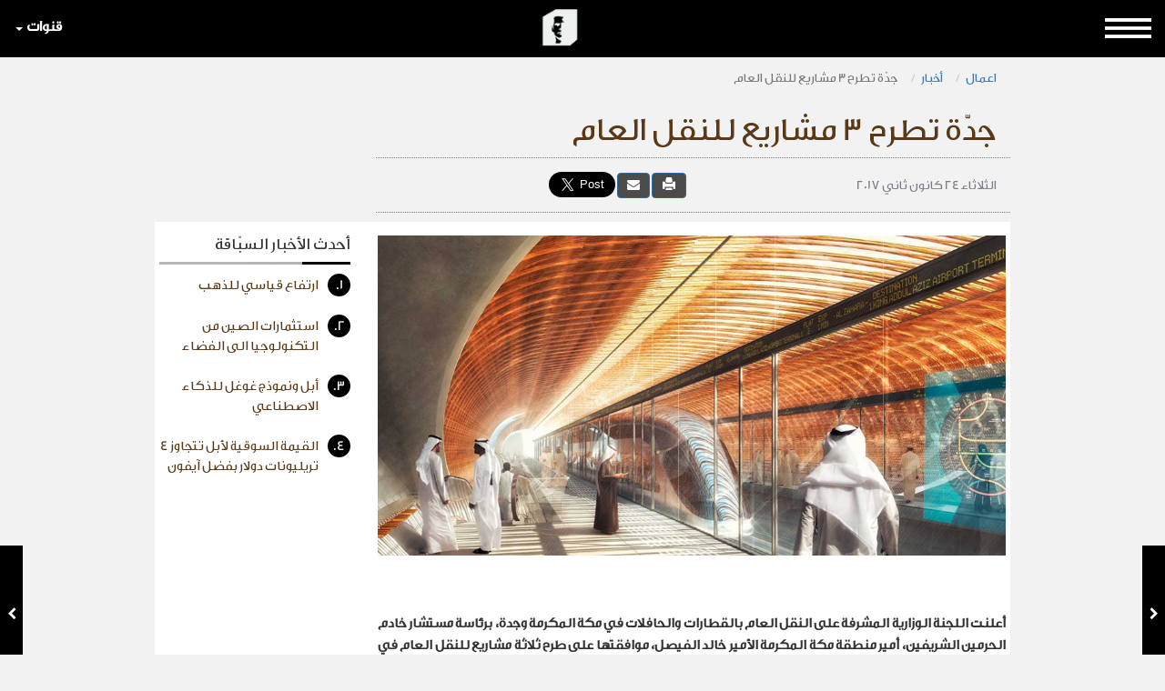

--- FILE ---
content_type: text/html; charset=UTF-8
request_url: https://www.alsabbaq.com/154310/%EF%BF%BD%EF%BF%BD%EF%BF%BD%EF%BF%BD-%EF%BF%BD%EF%BF%BD-%EF%BF%BD%EF%BF%BD%EF%BF%BD%EF%BF%BD%EF%BF%BD%EF%BF%BD%EF%BF%BD%EF%BF%BD-3-%EF%BF%BD%EF%BF%BD%EF%BF%BD%EF%BF%BD%EF%BF%BD%EF%BF%BD%EF%BF%BD%EF%BF%BD%EF%BF%BD%EF%BF%BD%EF%BF%BD%EF%BF%BD-%EF%BF%BD%EF%BF%BD%EF%BF%BD%EF%BF%BD%EF%BF%BD%EF%BF%BD%EF%BF%BD%EF%BF%BD%EF%BF%BD%EF%BF%BD-%EF%BF%BD%EF%BF%BD%EF%BF%BD%EF%BF%BD%EF%BF%BD%EF%BF%BD%EF%BF%BD%EF%BF%BD%EF%BF%BD%EF%BF%BD
body_size: 64988
content:
<!DOCTYPE html>
<html lang="ar">
<head> 
    <!-- <meta http-equiv="Content-Security-Policy" content="default-src https: http:"> -->
    <meta name="msvalidate.01" content="7E2A433C07AA69A0D847CD9C2E38711F"/>
    <meta charset="utf-8">
    <meta http-equiv="X-UA-Compatible" content="IE=edge">
    <meta name="viewport" content="width=device-width, initial-scale=1">
    <meta name="google" content="notranslate"/>
    <meta name="googlebot" content="index,follow"/>
    <meta name="robots" content="index,follow"/>
    <title>جدّة تطرح 3 مشاريع للنقل العام</title>
    <meta name="designer" content="HIC Media"/>
    <meta name="rating" content="General">
    <meta name="keywords" content="جدّة تطرح 3 مشاريع للنقل العام, أخبار,نقل,اعمال,مشاريع,اخبار,النقل العام,التاكسي البحري,ترام الكورنيش,جسر أبحر,الأمير خالد الفيصل,جدة,"/>
    <meta name="description" content="جدّة تطرح 3 مشاريع للنقل العام, جدّة تطرح 3 مشاريع للنقل العام,تمّ طرح ثلاثة مشاريع للنقل العام بجدة أمام القطاع الخاص وهي ترام الكورنيش والتاكسي البحري وجسر أبحر. 
"/>
    <meta property="fb:app_id" content="1421625638110094"/>
    <meta property="og:type"   content="website" />
    <meta property="og:url" content="https://www.alsabbaq.com/154310/جد-ة-تطرح-3-مشاريع-للنقل-العام"/>
    <meta property="og:title" content="جدّة تطرح 3 مشاريع للنقل العام"/>    
    <meta property="og:image" content="https://www.alsabbaq.com/uploads/posts/image/alsabbaq-61334.jpg"/>
    <meta property="og:site_name" content="Alsabbaq.com"/>
    <meta property="og:description" content="جدّة تطرح 3 مشاريع للنقل العام, جدّة تطرح 3 مشاريع للنقل العام,تمّ طرح ثلاثة مشاريع للنقل العام بجدة أمام القطاع الخاص وهي ترام الكورنيش والتاكسي البحري وجسر أبحر. 
"/>
    <link rel="apple-touch-icon" sizes="57x57" href="https://www.alsabbaq.com/templates/news2016/icons/apple-icon-57x57.png">
    <link rel="apple-touch-icon" sizes="60x60" href="https://www.alsabbaq.com/templates/news2016/icons/apple-icon-60x60.png">
    <link rel="apple-touch-icon" sizes="72x72" href="https://www.alsabbaq.com/templates/news2016/icons/apple-icon-72x72.png">
    <link rel="apple-touch-icon" sizes="76x76" href="https://www.alsabbaq.com/templates/news2016/icons/apple-icon-76x76.png">
    <link rel="apple-touch-icon" sizes="114x114" href="https://www.alsabbaq.com/templates/news2016/icons/apple-icon-114x114.png">
    <link rel="apple-touch-icon" sizes="120x120" href="https://www.alsabbaq.com/templates/news2016/icons/apple-icon-120x120.png">
    <link rel="apple-touch-icon" sizes="144x144" href="https://www.alsabbaq.com/templates/news2016/icons/apple-icon-144x144.png">
    <link rel="apple-touch-icon" sizes="152x152" href="https://www.alsabbaq.com/templates/news2016/icons/apple-icon-152x152.png">
    <link rel="apple-touch-icon" sizes="180x180" href="https://www.alsabbaq.com/templates/news2016/icons/apple-icon-180x180.png">
    <link rel="icon" type="image/png" sizes="192x192" href="https://www.alsabbaq.com/templates/news2016/icons/android-icon-192x192.png">
    <link rel="icon" type="image/png" sizes="32x32" href="https://www.alsabbaq.com/templates/news2016/icons/favicon-32x32.png">
    <link rel="icon" type="image/png" sizes="96x96" href="https://www.alsabbaq.com/templates/news2016/icons/favicon-96x96.png">
    <link rel="icon" type="image/png" sizes="16x16" href="https://www.alsabbaq.com/templates/news2016/icons/favicon-16x16.png">
    <link rel="manifest" href="https://www.alsabbaq.com/templates/news2016/icons/manifest.json">
    <meta name="msapplication-TileColor" content="#ffffff">
    <meta name="msapplication-TileImage" content="https://www.alsabbaq.com/templates/news2016/icons/ms-icon-144x144.png">
    <meta name="theme-color" content="#ffffff">
    <link rel="stylesheet" href="https://www.alsabbaq.com/templates/news2016/css/style.min.css"/>
    <link rel="canonical" href="https://www.alsabbaq.com/154310/جد-ة-تطرح-3-مشاريع-للنقل-العام"/>

    <!--[if lt IE 9]>
    <script src="https://oss.maxcdn.com/html5shiv/3.7.2/html5shiv.min.js"></script>
    <script src="https://oss.maxcdn.com/respond/1.4.2/respond.min.js"></script><![endif]-->
    <script type="text/javascript">
        var googletag = googletag || {};
        googletag.cmd = googletag.cmd || [];
        (function () {
            var gads = document.createElement("script");
            gads.async = true;
            gads.type = "text/javascript";
            var useSSL = "https:" == document.location.protocol;
            gads.src = /*(useSSL ? "https:" : "http:") + */"//www.googletagservices.com/tag/js/gpt.js";
            var node = document.getElementsByTagName("script")[0];
            node.parentNode.insertBefore(gads, node);
        })();


        googletag.cmd.push(function () {
            googletag.defineSlot('/108874508/ALS-H-D-LB-1/ALS-BUSIN-DT-LB-1', [[970, 250], [728, 90], [970, 90]], 'div-gpt-ad-1503051108946-2').addService(googletag.pubads());
                                googletag.defineSlot('/108874508/ALS-HP-HPU-MPU/ALS-BUSIN-HPU-MPU', [[300, 600], [300, 250]], 'div-gpt-ad-1503051680584-2').addService(googletag.pubads());
                                googletag.defineSlot('/108874508/ALS-HP-MPU/ALS-BUSINESS-MPU', [300, 250], 'div-gpt-ad-1503051759378-2').addService(googletag.pubads());
                                
                     googletag.defineSlot('/108874508/ALS-HP-DT-SKIN-R/ALS-HP-INSIDE-SKIN-L', [160, 1000], 'div-gpt-ad-1503051607761-2').addService(googletag.pubads());
                     googletag.defineSlot('/108874508/ALS-HP-DT-SKIN-R/ALS-HP-INSIDE-SKIN-R', [161, 1000], 'div-gpt-ad-1507641008516-0').addService(googletag.pubads());
                    
                    googletag.defineSlot('/108874508/ALS-HP-DT-LB-2/ALS-AllSECTIONS-DT-LB-2', [[728, 90], [970, 250], [970, 90]], 'div-gpt-ad-1503051546298-1').addService(googletag.pubads());
                    
        googletag.defineSlot('/108874508/ALS-NATIVE-ARTICLES', [1, 1], 'div-gpt-ad-1508421840514-0').addService(googletag.pubads());
        googletag.defineSlot('/108874508/Alsabaq-HP-SP-Inter', [1, 1], 'div-gpt-ad-1503051851379-0').addService(googletag.pubads());
        

            //googletag.pubads().enableSingleRequest();
            googletag.pubads().collapseEmptyDivs();
            googletag.enableServices();
        });


    </script>

    <script>(function (i, s, o, g, r, a, m) {
        i['GoogleAnalyticsObject'] = r;
        i[r] = i[r] || function () {
                    (i[r].q = i[r].q || []).push(arguments)
                }, i[r].l = 1 * new Date();
        a = s.createElement(o), m = s.getElementsByTagName(o)[0];
        a.async = 1;
        a.src = g;
        m.parentNode.insertBefore(a, m)
    })(window, document, 'script', '//www.google-analytics.com/analytics.js', 'ga');
    ga('create', 'UA-51337758-1', 'alsabbaq.com');
    ga('send', 'pageview');</script>
</head>
<body>  
<div id='div-gpt-ad-1503051851379-0' style='height:1px; width:1px;position:absolute;top: 50px'><script>googletag.cmd.push(function() { googletag.display('div-gpt-ad-1503051851379-0'); });</script></div>
<div id="fb-root"></div>
<script  type="text/javascript">
    (function(d, s, id) {
    var js, fjs = d.getElementsByTagName(s)[0];
    if (d.getElementById(id)) return;
    js = d.createElement(s); js.id = id;
    js.src = "//connect.facebook.net/en_US/sdk.js#xfbml=1&version=v2.10&appId=247478579111732";
    fjs.parentNode.insertBefore(js, fjs);
}(document, 'script', 'facebook-jssdk'));
</script>
<script async src="//platform.twitter.com/widgets.js" charset="utf-8"></script>


<header>
    <!-- Navigation -->
    <nav class="navbar navbar-inverse navbar-fixed-top" id="navbar-top">
        <div class="container-fluid">
            <!-- Brand and toggle get grouped for better mobile display -->
            <div class="navbar-header">

                <a itemscope itemtype="http://schema.org/" class="navbar-brand" href="https://www.alsabbaq.com">
    <img class="img-responsive" id="big-logo" alt="السبّاق مجلة الرجل المبتكر AlSabbaq innovative men magazine"
         src="https://www.alsabbaq.com/templates/news2016/img/small_logo.png"/>
    <img class="img-responsive hidden"  id="small-logo" alt="السبّاق مجلة الرجل المبتكر AlSabbaq innovative men magazine"
         src="https://www.alsabbaq.com/templates/news2016/img/small_logo.png"/>
</a>
            </div>
            <div class="row">
                
<ul class="nav navbar-nav sites-bar">
    <li class="dropdown">
        <a href="#" class="dropdown-toggle" data-toggle="dropdown" >قنوات
            <span class="caret"></span></a>
        <ul class="dropdown-menu channels">
            
            <li><a target="_blank" href="https://www.alsabbaq.com/videos"><img style="max-width: 120px" src="https://www.alsabbaq.com/uploads/chanels/original/alsabbaq734892107080.png" class="img-responsive" alt="Alsabbaq Videos"></a></li>
            
            <li><a target="_blank" href="http://www.prwebme.com/"><img style="max-width: 120px" src="https://www.alsabbaq.com/uploads/chanels/original/alsabbaq786419033538.png" class="img-responsive" alt="PR WEBME"></a></li>
            
            <li>
                <ul class="social-block">
                    <li class="social-title">Follow us on</li>
                    <li><a target="_blank" href="https://www.alsabbaq.com/rssfeed"><span class="social-bar"><i class="fa fa-rss" aria-hidden="true"></i></span> RSS Feed</a></li>
                    <li><a target="_blank" href="https://www.facebook.com/AlSabbaq"><span class="social-bar"><i class="fa fa-facebook" aria-hidden="true"></i></span> facebook</a></li>
                    <li><a target="_blank" href="https://twitter.com/AlSabbaqMag"><span class="social-bar"><i class="fa fa-twitter" aria-hidden="true"></i></span>  twitter</a></li>
                    <li><a target="_blank" href="https://www.instagram.com/alsabbaq"><span class="social-bar"><i class="fa fa-instagram" aria-hidden="true"></i></span>  instagram</a></li>
                    <li><a target="_blank" href="http://linkd.in/ZmRT4X"><span class="social-bar"><i class="fa fa-linkedin" aria-hidden="true"></i></span>  linkedin</a></li>
                    <li><a target="_blank" href="https://plus.google.com/u/0/117107197728542485059"><span class="social-bar"><i class="fa fa-google-plus" aria-hidden="true"></i></span>  google+</a></li>
                </ul>
            </li>
        </ul>
    </li>
</ul>
                <ul class="nav navbar-nav sites-bar sites-bar-menu">
    <li class="dropdown">
        <a class="dropdown-toggle" data-toggle="dropdown" href="#">
            <img src="https://www.alsabbaq.com/img/button.png" class="img-responsive" alt="button">
        </a>
            <ul class="dropdown-menu channels menu-items">
                <li>
                    <div class="custom-search-input">
                        <form action="https://www.alsabbaq.com/search" method="get" accept-charset="utf-8">
                            <input type="text" name="keywords" class="form-control"/>
                            <i class="glyphicon glyphicon-search"></i>
                        </form>
                    </div>
                </li>
                
                <li class="dropdown-item dropdown-submenu relativeItem ">
                    <a href="https://www.alsabbaq.com/السباق-السباقون" title=" السبّاقون ">  السبّاقون </a>
                    <button class="submenuButton btn" type="button" id="dropdownMenuButton_17">
                        +
                        </button>
                        <ul class="dropdown-menu subcategoriesMenu" aria-labelledby="dropdownMenuButton_17">
                        <li ><a href='https://www.alsabbaq.com/السباق-السباقون/السباقون-سباق-الاعمال'><span>سباق الاعمال </span></a></li><li ><a href='https://www.alsabbaq.com/السباق-السباقون/السباقون-سباق-الاعلام'><span>سباق الاعلام </span></a></li><li ><a href='https://www.alsabbaq.com/السباق-السباقون/السباقون-سباق-الفن'><span>سباق الفن</span></a></li><li ><a href='https://www.alsabbaq.com/السباق-السباقون/السباقون-سباق-الرياضة'><span>سباق الرياضة</span></a></li><li ><a href='https://www.alsabbaq.com/السباق-السباقون/السباقون-سباق-العلوم'><span>سباق العلوم </span></a></li><li ><a href='https://www.alsabbaq.com/السباق-السباقون/سباق-الجمال'><span>سباق الجمال</span></a></li><li ><a href='https://www.alsabbaq.com/السباق-السباقون/السباقون-سباق-مختارات'><span> سباق مختارات</span></a></li></ul>
                </li>
                
                <li class="dropdown-item dropdown-submenu relativeItem ">
                    <a href="https://www.alsabbaq.com/covid-19" title="كوفيد-19"> كوفيد-19</a>
                    <button class="submenuButton btn" type="button" id="dropdownMenuButton_132">
                        +
                        </button>
                        <ul class="dropdown-menu subcategoriesMenu" aria-labelledby="dropdownMenuButton_132">
                        <li ><a href='https://www.alsabbaq.com/covid-19/فيروس-كورونا'><span>آخر المستجدات</span></a></li></ul>
                </li>
                
                <li class="dropdown-item dropdown-submenu relativeItem active">
                    <a href="https://www.alsabbaq.com/السباق-اعمال" title="اعمال"> اعمال</a>
                    <button class="submenuButton btn" type="button" id="dropdownMenuButton_12">
                        +
                        </button>
                        <ul class="dropdown-menu subcategoriesMenu" aria-labelledby="dropdownMenuButton_12">
                        <li class="active"><a href='https://www.alsabbaq.com/السباق-اعمال/السباق-اخبار'><span>أخبار</span></a></li><li class="active"><a href='https://www.alsabbaq.com/السباق-اعمال/السباق-اشهر-رجال-الاعمال'><span>أشهر رجال الأعمال</span></a></li><li class="active"><a href='https://www.alsabbaq.com/السباق-اعمال/السباق-استثمارات-وصفقات-أعمال'><span>استثمارات وصفقات أعمال</span></a></li><li class="active"><a href='https://www.alsabbaq.com/السباق-اعمال/السباق-بدايات-ناجحة'><span>بدايات ناجحة</span></a></li><li class="active"><a href='https://www.alsabbaq.com/السباق-اعمال/السباق-نصائح-وارشادات'><span>نصائح وإرشادات</span></a></li></ul>
                </li>
                
                <li class="dropdown-item dropdown-submenu relativeItem ">
                    <a href="https://www.alsabbaq.com/السباق-تكنولوجيا" title="تكنولوجيا"> تكنولوجيا</a>
                    <button class="submenuButton btn" type="button" id="dropdownMenuButton_15">
                        +
                        </button>
                        <ul class="dropdown-menu subcategoriesMenu" aria-labelledby="dropdownMenuButton_15">
                        <li ><a href='https://www.alsabbaq.com/السباق-تكنولوجيا/تكنولوجيا-بروفايل'><span> بروفايل</span></a></li><li ><a href='https://www.alsabbaq.com/السباق-تكنولوجيا/تكنولوجيا-آخر-الابتكارات'><span>آخر الابتكارات</span></a></li><li ><a href='https://www.alsabbaq.com/السباق-تكنولوجيا/الشركات-الناشئة'><span>الشركات الناشئة</span></a></li><li ><a href='https://www.alsabbaq.com/السباق-تكنولوجيا/السباق-نصائح-ارشادات'><span> نصائح وإرشادات</span></a></li></ul>
                </li>
                
                <li class="dropdown-item dropdown-submenu relativeItem ">
                    <a href="https://www.alsabbaq.com/السباق-محركات" title="محركات"> محركات</a>
                    <button class="submenuButton btn" type="button" id="dropdownMenuButton_13">
                        +
                        </button>
                        <ul class="dropdown-menu subcategoriesMenu" aria-labelledby="dropdownMenuButton_13">
                        <li ><a href='https://www.alsabbaq.com/السباق-محركات/السباق-مستجدات-واختراعات'><span> مستجدات واختراعات</span></a></li></ul>
                </li>
                
                <li class="dropdown-item dropdown-submenu relativeItem ">
                    <a href="https://www.alsabbaq.com/السباق-رفاهية" title="رفاهية الرجل "> رفاهية الرجل </a>
                    <button class="submenuButton btn" type="button" id="dropdownMenuButton_14">
                        +
                        </button>
                        <ul class="dropdown-menu subcategoriesMenu" aria-labelledby="dropdownMenuButton_14">
                        <li ><a href='https://www.alsabbaq.com/السباق-رفاهية/السباق-بوتيكات'><span>بوتيكات</span></a></li><li ><a href='https://www.alsabbaq.com/السباق-رفاهية/السباق-حياة-الترف'><span>حياة الترف</span></a></li><li ><a href='https://www.alsabbaq.com/السباق-رفاهية/السباق-مقابلات'><span>مقابلات</span></a></li><li ><a href='https://www.alsabbaq.com/السباق-رفاهية/السباق-يخوت'><span>يخوت</span></a></li></ul>
                </li>
                
                <li class="dropdown-item dropdown-submenu relativeItem ">
                    <a href="https://www.alsabbaq.com/السباق-موضة" title="عالم الموضة"> عالم الموضة</a>
                    <button class="submenuButton btn" type="button" id="dropdownMenuButton_35">
                        +
                        </button>
                        <ul class="dropdown-menu subcategoriesMenu" aria-labelledby="dropdownMenuButton_35">
                        <li ><a href='https://www.alsabbaq.com/السباق-موضة/ستايل-هذا-الأسبوع'><span> ستايل هذا الأسبوع</span></a></li><li ><a href='https://www.alsabbaq.com/السباق-موضة/السباق-عروض-أزياء'><span> عروض أزياء</span></a></li><li ><a href='https://www.alsabbaq.com/السباق-موضة/السباق-اخبار-ونصائح'><span>اخبار ونصائح</span></a></li><li ><a href='https://www.alsabbaq.com/السباق-موضة/السباق-ساعات-وأكسسوارات'><span>ساعات وأكسسوارات</span></a></li><li ><a href='https://www.alsabbaq.com/السباق-موضة/ستايل-السباق101'><span>ستايل 101</span></a></li><li ><a href='https://www.alsabbaq.com/السباق-موضة/السباق-عطور'><span>عطور </span></a></li></ul>
                </li>
                
                <li class="dropdown-item dropdown-submenu relativeItem ">
                    <a href="https://www.alsabbaq.com/السباق-رياضة" title="عالم الرياضة"> عالم الرياضة</a>
                    <button class="submenuButton btn" type="button" id="dropdownMenuButton_11">
                        +
                        </button>
                        <ul class="dropdown-menu subcategoriesMenu" aria-labelledby="dropdownMenuButton_11">
                        <li ><a href='https://www.alsabbaq.com/السباق-رياضة/الخيول-العربية'><span>الخيول العربية</span></a></li><li ><a href='https://www.alsabbaq.com/السباق-رياضة/السباق-عالم-الكرة'><span> عالم الكرة</span></a></li><li ><a href='https://www.alsabbaq.com/السباق-رياضة/1السباق-فورمولا'><span>فورمولا 1</span></a></li><li ><a href='https://www.alsabbaq.com/السباق-رياضة/السباق-مغامرات'><span> مغامرات</span></a></li><li ><a href='https://www.alsabbaq.com/السباق-رياضة/السباق-اخبار-مشاهير-الرياضة'><span> أخبار ومشاهير الرياضة</span></a></li><li ><a href='https://www.alsabbaq.com/السباق-رياضة/الألعاب-الأولمبية'><span>الألعاب الأولمبية </span></a></li><li ><a href='https://www.alsabbaq.com/السباق-رياضة/السباق-مقابلات-بروفايل'><span> مقابلات وبروفايل</span></a></li></ul>
                </li>
                
                <li class="dropdown-item dropdown-submenu relativeItem ">
                    <a href="https://www.alsabbaq.com/عالم-الصحة" title="عالم الصحة"> عالم الصحة</a>
                    <button class="submenuButton btn" type="button" id="dropdownMenuButton_119">
                        +
                        </button>
                        <ul class="dropdown-menu subcategoriesMenu" aria-labelledby="dropdownMenuButton_119">
                        <li ><a href='https://www.alsabbaq.com/عالم-الصحة/السباق-صحة-لياقة'><span> صحة و لياقة</span></a></li><li ><a href='https://www.alsabbaq.com/عالم-الصحة/اطباق-صحية'><span>اطباق صحية </span></a></li></ul>
                </li>
                
                <li class="dropdown-item dropdown-submenu relativeItem ">
                    <a href="https://www.alsabbaq.com/السباق-لايف-ستايل" title="لايف ستايل"> لايف ستايل</a>
                    <button class="submenuButton btn" type="button" id="dropdownMenuButton_16">
                        +
                        </button>
                        <ul class="dropdown-menu subcategoriesMenu" aria-labelledby="dropdownMenuButton_16">
                        <li ><a href='https://www.alsabbaq.com/السباق-لايف-ستايل/السباق-اخبار-المشاهير'><span>أخبار المشاهير </span></a></li><li ><a href='https://www.alsabbaq.com/السباق-لايف-ستايل/مهرجان-كان-السينمائي'><span>مهرجان كان السينمائي</span></a></li><li ><a href='https://www.alsabbaq.com/السباق-لايف-ستايل/اخبار-الرجل'><span>أخبار الرجل</span></a></li><li ><a href='https://www.alsabbaq.com/السباق-لايف-ستايل/خفايا-المرأة'><span>خفايا المرأة </span></a></li><li ><a href='https://www.alsabbaq.com/السباق-لايف-ستايل/السباق-سفر'><span>سفر</span></a></li><li ><a href='https://www.alsabbaq.com/السباق-لايف-ستايل/السباق-سينما-مسرح'><span>سينما و مسرح </span></a></li><li ><a href='https://www.alsabbaq.com/السباق-لايف-ستايل/مهرجانات-معارض'><span>مهرجانات و معارض</span></a></li><li ><a href='https://www.alsabbaq.com/السباق-لايف-ستايل/السباق-موسيقى-حفلات'><span>موسيقى وحفلات</span></a></li></ul>
                </li>
                
                <li class="dropdown-item dropdown-submenu relativeItem ">
                    <a href="https://www.alsabbaq.com/معارض" title="معارض دولية "> معارض دولية </a>
                    <button class="submenuButton btn" type="button" id="dropdownMenuButton_120">
                        +
                        </button>
                        <ul class="dropdown-menu subcategoriesMenu" aria-labelledby="dropdownMenuButton_120">
                        <li ><a href='https://www.alsabbaq.com/معارض/expo-2020-21-dubai'><span>Expo 2020-21 Dubai </span></a></li><li ><a href='https://www.alsabbaq.com/معارض/ksaexpo-2020'><span>KSAExpo 2020</span></a></li><li ><a href='https://www.alsabbaq.com/معارض/جنيف-للسيارات'><span> جنيف للسيارات </span></a></li><li ><a href='https://www.alsabbaq.com/معارض/قطر-للسيارات'><span> قطر للسيارات </span></a></li><li ><a href='https://www.alsabbaq.com/معارض/معرض-ديترويت-للسيارات'><span> ديترويت للسيارات </span></a></li><li ><a href='https://www.alsabbaq.com/معارض/معارض-دولية-للساعات-و-المجوهرات'><span>للساعات و المجوهرات </span></a></li><li ><a href='https://www.alsabbaq.com/معارض/معارض-التكنولوجيا'><span>للتكنولوجيا</span></a></li><li ><a href='https://www.alsabbaq.com/معارض/معرض-دبي-العالمي-للقوارب'><span> للقوارب </span></a></li></ul>
                </li>
                
                <li class="dropdown-item dropdown-submenu relativeItem ">
                    <a href="https://www.alsabbaq.com/السباق-من-هنا-وهناك" title="من هنا وهناك"> من هنا وهناك</a>
                    <button class="submenuButton btn" type="button" id="dropdownMenuButton_18">
                        +
                        </button>
                        <ul class="dropdown-menu subcategoriesMenu" aria-labelledby="dropdownMenuButton_18">
                        <li ><a href='https://www.alsabbaq.com/السباق-من-هنا-وهناك/from-here-there'><span>من هنا وهناك</span></a></li><li ><a href='https://www.alsabbaq.com/السباق-من-هنا-وهناك/صورة-اليوم'><span>صورة اليوم </span></a></li></ul>
                </li>
                
                <li class="dropdown-item dropdown-submenu relativeItem ">
                    <a href="https://www.alsabbaq.com/نشاطات-مرتقبة" title="نشاطات مرتقبة "> نشاطات مرتقبة </a>
                    <button class="submenuButton btn" type="button" id="dropdownMenuButton_110">
                        +
                        </button>
                        <ul class="dropdown-menu subcategoriesMenu" aria-labelledby="dropdownMenuButton_110">
                        <li ><a href='https://www.alsabbaq.com/نشاطات-مرتقبة/نشاطات-مرتقبة-في-الاعمال'><span>نشاطات الاعمال</span></a></li><li ><a href='https://www.alsabbaq.com/نشاطات-مرتقبة/نشاطات-رمضانية'><span>نشاطات رمضانية </span></a></li><li ><a href='https://www.alsabbaq.com/نشاطات-مرتقبة/نشاطات-مرتقبة-في-الرياضة'><span>نشاطات الرياضة</span></a></li><li ><a href='https://www.alsabbaq.com/نشاطات-مرتقبة/نشاطات-مرتقبة-في-الفن'><span>نشاطات الفن</span></a></li><li ><a href='https://www.alsabbaq.com/نشاطات-مرتقبة/نشاطات-المعارض'><span>نشاطات المعارض</span></a></li><li ><a href='https://www.alsabbaq.com/نشاطات-مرتقبة/نشاطات-مرتقبة-في-بطولات-الخيل-العربي'><span>بطولات الخيل العربي</span></a></li></ul>
                </li>
                
                <li class="dropdown-item dropdown-submenu relativeItem ">
                    <a href="https://www.alsabbaq.com/اخبار-صحافة" title="Press Release "> Press Release </a>
                    <button class="submenuButton btn" type="button" id="dropdownMenuButton_108">
                        +
                        </button>
                        <ul class="dropdown-menu subcategoriesMenu" aria-labelledby="dropdownMenuButton_108">
                        <li ><a href='https://www.alsabbaq.com/اخبار-صحافة/news-release'><span>News Release</span></a></li></ul>
                </li>
                
            </ul>
    </li>
</ul>
            </div>
        </div>
        <!-- /.container -->
    </nav>
</header>

    <div class="ban-wrapper-1"><div id='div-gpt-ad-1503051108946-2' class='header-ban-1'><script>googletag.cmd.push(function() { googletag.display('div-gpt-ad-1503051108946-2'); });</script></div></div>


    <div class="skin-wrapper">
        <div class="skin-left" id="skin-left"><div id='div-gpt-ad-1503051607761-2' style='height:1000px; width:160px;'><script>googletag.cmd.push(function() { googletag.display('div-gpt-ad-1503051607761-2'); });</script></div></div>
        <div class="skin-container">

        

        
<a href="https://www.alsabbaq.com/154290/الناصر-يوضح-مستقبل-الطاقة" title="الناصر يوضح مستقبل الطاقة " class="right-nav-arrow ">
    <i class="fa fa-chevron-right" aria-hidden="true"></i>
</a>

<a href="https://www.alsabbaq.com/154323/منتدى-الاعمال-السعودي-في-الولايات-المتحدة" title="منتدى الاعمال السعودي في الولايات المتحدة" class="left-nav-arrow ">
    <i class="fa fa-chevron-left" aria-hidden="true"></i>
</a>




<section class="inside-item">
    <div class="container inside-item-title">
        <div class="row">
            <div class="col-sm-3 logo-wrapper">
                <div class="logo-add"><div id='div-gpt-ad-1503051759378-2'><script>googletag.cmd.push(function() { googletag.display('div-gpt-ad-1503051759378-2'); });</script></div></div>
            </div>
            <div class="col-sm-9">
                <ol class="breadcrumb">
                   <h2 style='display: none'>أخبار</h2><li><a href='/السباق-اعمال'>اعمال</a></li>
                <li><a href='/السباق-اعمال/السباق-اخبار'>أخبار</a></li>
                    <li class="active">جدّة تطرح 3 مشاريع للنقل العام</li>
                </ol>
                <h1>جدّة تطرح 3 مشاريع للنقل العام</h1>
                <p class="author-block">
                    <span class="news-date">الثلاثاء 24 كانون ثاني 2017</span>
                    <span class="share-block">
						<span class="btn btn-primary hidden-print" onclick="window.print();"><span class="glyphicon glyphicon-print" aria-hidden="true"></span></span>
						<span class="btn btn-primary hidden-print" ><a href="mailto:?subject=جدّة تطرح 3 مشاريع للنقل العام&amp;body=News source https://www.alsabbaq.com/154310/جد-ة-تطرح-3-مشاريع-للنقل-العام" title="Share by Email"><i class="fa fa-envelope"></i></a></span>
						<span class="btn btn-primary hidden-print visible-xs" style="background-color: #25d366 !important;"><a target="_blank" href="https://wa.me/?text=https://www.alsabbaq.com/154310/جد-ة-تطرح-3-مشاريع-للنقل-العام" data-action="share/whatsapp/share"  title="Share via Whatsapp"><i class="fa fa-whatsapp"></i></a></span>
                        <span style="margin-top:5px"><a class='twitter-share-button' href='https://twitter.com/share' data-text="#title#" data-url="https://www.alsabbaq.com/154310/جد-ة-تطرح-3-مشاريع-للنقل-العام" data-show-count='false' data-size="large" data-lang="en"></a></span>
						<span class="fb-share-button" data-href="https://www.alsabbaq.com/154310/جد-ة-تطرح-3-مشاريع-للنقل-العام" data-layout="button" data-mobile-iframe="true" data-size="large"><a class="fb-xfbml-parse-ignore" target="_blank" href="https://www.facebook.com/sharer/sharer.php?u=https%3A%2F%2Frashaka.com%2F&amp;src=sdkpreparse"></a></span>
                    </span>
                    <span class="author"></span>
                </p>
                <!-- <div class="share-button-wrapper">
                    <span class="share-button" onclick="toggleClass(this); event.stopPropagation();" ><i class="fa fa-share-alt" aria-hidden="true"></i></span>
                    <ul class="share-inputs" onclick="event.stopPropagation()">
                        <li>
                            <a class='twitter-share-button' href='https://twitter.com/share' data-text="جدّة تطرح 3 مشاريع للنقل العام" data-url="http://www.alsabbaq.com/154310/%EF%BF%BD%EF%BF%BD%EF%BF%BD%EF%BF%BD-%EF%BF%BD%EF%BF%BD-%EF%BF%BD%EF%BF%BD%EF%BF%BD%EF%BF%BD%EF%BF%BD%EF%BF%BD%EF%BF%BD%EF%BF%BD-3-%EF%BF%BD%EF%BF%BD%EF%BF%BD%EF%BF%BD%EF%BF%BD%EF%BF%BD%EF%BF%BD%EF%BF%BD%EF%BF%BD%EF%BF%BD%EF%BF%BD%EF%BF%BD-%EF%BF%BD%EF%BF%BD%EF%BF%BD%EF%BF%BD%EF%BF%BD%EF%BF%BD%EF%BF%BD%EF%BF%BD%EF%BF%BD%EF%BF%BD-%EF%BF%BD%EF%BF%BD%EF%BF%BD%EF%BF%BD%EF%BF%BD%EF%BF%BD%EF%BF%BD%EF%BF%BD%EF%BF%BD%EF%BF%BD" data-show-count='false' data-size="large" data-lang="en">Tweet</a>
                        </li>
                        <li style="padding-bottom: 10px">
                            <div class="fb-share-button" data-href="http://www.alsabbaq.com/154310/%EF%BF%BD%EF%BF%BD%EF%BF%BD%EF%BF%BD-%EF%BF%BD%EF%BF%BD-%EF%BF%BD%EF%BF%BD%EF%BF%BD%EF%BF%BD%EF%BF%BD%EF%BF%BD%EF%BF%BD%EF%BF%BD-3-%EF%BF%BD%EF%BF%BD%EF%BF%BD%EF%BF%BD%EF%BF%BD%EF%BF%BD%EF%BF%BD%EF%BF%BD%EF%BF%BD%EF%BF%BD%EF%BF%BD%EF%BF%BD-%EF%BF%BD%EF%BF%BD%EF%BF%BD%EF%BF%BD%EF%BF%BD%EF%BF%BD%EF%BF%BD%EF%BF%BD%EF%BF%BD%EF%BF%BD-%EF%BF%BD%EF%BF%BD%EF%BF%BD%EF%BF%BD%EF%BF%BD%EF%BF%BD%EF%BF%BD%EF%BF%BD%EF%BF%BD%EF%BF%BD" data-layout="button" data-mobile-iframe="true" data-size="large"><a class="fb-xfbml-parse-ignore" target="_blank" href="https://www.facebook.com/sharer/sharer.php?u=https%3A%2F%2Frashaka.com%2F&amp;src=sdkpreparse">Share</a></div>
                        </li>
                    </ul>
                </div> -->
            </div>
        </div>
    </div>
    <div class="container inside-item-content">
        <div class="content-wrapper">
            <div class="row">
                <div class="col-sm-9">
<link href='https://www.alsabbaq.com/templates/news2016/node_modules/video.js/dist/video-js.min.css' rel="stylesheet"/>
<link href='https://www.alsabbaq.com/templates/news2016/node_modules/videojs-contrib-ads/dist/videojs.ads.css' rel="stylesheet"/>
<link href='https://www.alsabbaq.com/templates/news2016/node_modules/videojs-ima/src/videojs.ima.css' rel="stylesheet"/>
<script src='https://www.alsabbaq.com/templates/news2016/node_modules/video.js/dist/video.js'></script>
<script src="//imasdk.googleapis.com/js/sdkloader/ima3.js"></script>
<script src='https://www.alsabbaq.com/templates/news2016/node_modules/videojs-contrib-ads/dist/videojs.ads.min.js'></script>
<script src='https://www.alsabbaq.com/templates/news2016/node_modules/videojs-ima/src/videojs.ima.js'></script>
<script src='https://www.alsabbaq.com/templates/news2016/node_modules/videojs-youtube/dist/Youtube.js'></script>
                    
                    <img alt="جدّة تطرح 3 مشاريع للنقل العام" src="https://www.alsabbaq.com/uploads/posts/image/alsabbaq-61334.jpg" style="margin-top:10px;" class="inside-item-image img-responsive">
                    <!--<div style="margin-top: 10px">-->
                    <!--<video id="content_video" class="video-js vjs-default-skin vjs-16-9"-->
                           <!--poster = "" preload="auto">-->
                        <!--<source src="https://www.alsabbaq.com/img/videoplayback.mp4"-->
                                <!--type="video/mp4" >-->
                    <!--</video>-->
                    <!--<script>-->

                        <!--var config = {};-->
                        <!--var player = videojs('content_video', config, function onPlayerReady() {-->
                            <!--var options = {-->
                                <!--id: 'content_video',-->
                                <!--adTagUrl: 'https://pubads.g.doubleclick.net/gampad/ads?sz=400x300|640x480&iu=/108874508/ALS-VideoPreRolls&impl=s&gdfp_req=1&env=vp&output=vast&unviewed_position_start=1&url=[referrer_url]&description_url=[description_url]&correlator=[timestamp]',-->
                                <!--autoPlayAdBreaks: true-->
                            <!--};-->
                            <!--this.ima(options);-->
                            <!--this.ima.requestAds();-->

                            <!--// This must be called after player.ima(...) above.-->
                            <!--this.play();-->
                        <!--});-->
                    <!--</script>-->
                    <!--</div>-->
                    <div id='div-gpt-ad-1508421840514-0' style='padding: 2px 0'><script>googletag.cmd.push(function() { googletag.display('div-gpt-ad-1508421840514-0'); });</script></div>
                    <div class="item-text">

                        
                        <div style="direction: rtl; text-align: justify;">
	&nbsp;</div>
<div style="direction: rtl; text-align: justify;">
	&nbsp;</div>
<div style="direction: rtl; text-align: justify;">
	<strong>أعلنت اللجنة الوزارية المشرفة على النقل العام بالقطارات والحافلات في مكة المكرمة وجدة، برئاسة مستشار خادم الحرمين الشريفين، أمير منطقة مكة المكرمة الأمير خالد الفيصل، موافقتها على طرح ثلاثة مشاريع للنقل العام في جدة أمام القطاع الخاص هي: ترام الكورنيش (يمر بطريق كورنيش جدة الشمالي)، والتاكسي البحري (يربط بين شرم أبحر ووسط وشمال جدة)، وجسر أبحر (يربط منطقة أبحر الشمالية بأبحر الجنوبية).</strong></div>
<div style="direction: rtl; text-align: justify;">
	&nbsp;</div>
<div style="direction: rtl; text-align: justify;">
	&nbsp;</div>
<div style="direction: rtl; text-align: justify;">
	وعبّر الفيصل عن &nbsp;تأكيده لأهمية مشروع النقل العام بالعاصمة المقدسة وجدة بصورة خاصة، لانه يقدم الخدمة الميسّرة لضيوف الرحمن وقاصدي المسجد الحرام، مشيراً إلى أهمية العمل على تنفيذ مشاريع النقل العام في العاصمة المقدسة لتسهيل المسارات على قاصدي المسجد الحرام من حجاج ومعتمرين. وأضاف الفيصل ان هذه الخطوة تهدف أيضاً الى الارتقاء بالخدمات المقدمة لهم وفق ما نصت عليه رؤية المملكة 2030.</div>
<div style="direction: rtl; text-align: justify;">
	&nbsp;</div>
<div style="direction: rtl; text-align: justify;">
	&nbsp;</div>
<div style="direction: rtl; text-align: justify;">
	واستعرضت اللجنة خلال الاجتماع الذي جرى مؤخراً الموقف الحالي لمشروع النقل العام بالحافلات والقطارات في العاصمة المقدسة، بالإضافة الى أهمية التنسيق بين مشروع النقل العام ومشروع طريق الملك عبد العزيز بمكة المكرمة. وجرى الاجتماع برئاسة أمير منطقة مكة المكرمة، وحضر الاجتماع وزير الشؤون البلدية والقروية المهندس عبداللطيف آل الشيخ، ووزير الحج والعمرة الدكتور محمد بنتن، ووزير النقل سليمان الحمدان، ووزير المالية محمد الجدعان.&nbsp;</div>
<div style="direction: rtl; text-align: justify;">
	&nbsp;</div>
<div style="direction: rtl; text-align: justify;">
	&nbsp;</div>
<div style="direction: rtl; text-align: justify;">
	وخلال هذا العرض تمت الإشارة الى الانتهاء من كامل التصاميم الخاصة بالنقل العام بجدة بنسبة 30 بالمئة، كذلك تم تحديد خمسة مواقع لمحطات متميزة لمحطات المترو في ميدان البيعة وسط جدة، وتقاطع الأمير محمد بن عبد العزيز &quot;التحلية&quot; مع طريق المدينة وغيرها.&nbsp;</div>


                        
                        <div class="tags">
                             <a href='https://www.alsabbaq.com/search/tags/22/اعمال'>اعمال</a>&nbsp; <a href='https://www.alsabbaq.com/search/tags/2290/الأمير-خالد-الفيصل'>الأمير خالد الفيصل</a>&nbsp; <a href='https://www.alsabbaq.com/search/tags/82/السعودية'>السعودية</a>&nbsp; <a href='https://www.alsabbaq.com/search/tags/2081/رؤية-السعودية-2030'>رؤية السعودية 2030</a>&nbsp; <a href='https://www.alsabbaq.com/search/tags/754/مكة'>مكة</a>
                            <!--<span>Tags:</span>-->
                        </div>
                        <div class="fb-comments" data-href="https://www.alsabbaq.com/154310/جد-ة-تطرح-3-مشاريع-للنقل-العام" data-numposts="5" width="100%"></div>
                    </div>
                </div>
                <div class="col-sm-3">
                    <h4>أحدث الأخبار السبّاقة</h4>
                    <hr>
                    <ol class="sidebar-nav">
                        
                        <li><a href="https://www.alsabbaq.com/168216/ارتفاع-قياسي-للذهب"><span>1.</span>ارتفاع قياسي للذهب</a></li>
                        
                        <li><a href="https://www.alsabbaq.com/168198/استثمارات-الصين-من-التكنولوجيا-الى-الفضاء"><span>2.</span>استثمارات الصين من التكنولوجيا الى الفضاء</a></li>
                        
                        <li><a href="https://www.alsabbaq.com/168159/أبل-ونموذج-غوغل-للذكاء-الاصطناعي"><span>3.</span>أبل ونموذج غوغل للذكاء الاصطناعي</a></li>
                        
                        <li><a href="https://www.alsabbaq.com/168152/القيمة-السوقية-لأبل-تتجاوز-4-تريليونات-دولار-بفضل-آيفون"><span>4.</span>القيمة السوقية لأبل تتجاوز 4 تريليونات دولار بفضل  آيفون </a></li>
                        
                    </ol>
                    <div class="entertainment-block-300">
                        <div id='div-gpt-ad-1503051680584-2'><script>googletag.cmd.push(function() { googletag.display('div-gpt-ad-1503051680584-2'); });</script></div>
                    </div>
                </div>
            </div>
        </div>
    </div>
</section>



<script type="application/ld+json">
{
  "@context": "http://schema.org",
  "@type": "NewsArticle",
  "mainEntityOfPage": {
    "@type": "WebPage",
    "@id": "http://www.alsabbaq.com/154310/%EF%BF%BD%EF%BF%BD%EF%BF%BD%EF%BF%BD-%EF%BF%BD%EF%BF%BD-%EF%BF%BD%EF%BF%BD%EF%BF%BD%EF%BF%BD%EF%BF%BD%EF%BF%BD%EF%BF%BD%EF%BF%BD-3-%EF%BF%BD%EF%BF%BD%EF%BF%BD%EF%BF%BD%EF%BF%BD%EF%BF%BD%EF%BF%BD%EF%BF%BD%EF%BF%BD%EF%BF%BD%EF%BF%BD%EF%BF%BD-%EF%BF%BD%EF%BF%BD%EF%BF%BD%EF%BF%BD%EF%BF%BD%EF%BF%BD%EF%BF%BD%EF%BF%BD%EF%BF%BD%EF%BF%BD-%EF%BF%BD%EF%BF%BD%EF%BF%BD%EF%BF%BD%EF%BF%BD%EF%BF%BD%EF%BF%BD%EF%BF%BD%EF%BF%BD%EF%BF%BD"
  },
  "headline": "جدّة تطرح 3 مشاريع للنقل العام",
  "image": {
    "@type": "ImageObject",
    "url": "https://www.alsabbaq.com/uploads/posts/image/alsabbaq-61334.jpg",
    "height": 500,
    "width": 980
  },
  "datePublished": "2017-01-24T00:00:00+02:00",
  "dateModified": "2017-01-24T00:00:00+02:00",
  "description": "
	&nbsp;

	&nbsp;

	أعلنت اللجنة الوزارية المشرفة على النقل العام بالقطارات والحافلات في مكة المكرمة وجدة، برئاسة مستشار خادم الحرمين الشريفين، أمير منطقة مكة المكرمة الأمير خالد الفيصل، موافقتها على طرح ثلاثة مشاريع للنقل العام في جدة أمام القطاع الخاص هي: ترام الكورنيش (يمر بطريق كورنيش جدة الشمالي)، والتاكسي البحري (يربط بين شرم أبحر ووسط وشمال جدة)، وجسر أبحر (يربط منطقة أبحر الشمالية بأبحر الجنوبية).

	&nbsp;

	&nbsp;

	وعبّر الفيصل عن &nbsp;تأكيده لأهمية مشروع النقل العام بالعاصمة المقدسة وجدة بصورة خاصة، لانه يقدم الخدمة الميسّرة لضيوف الرحمن وقاصدي المسجد الحرام، مشيراً إلى أهمية العمل على تنفيذ مشاريع النقل العام في العاصمة المقدسة لتسهيل المسارات على قاصدي المسجد الحرام من حجاج ومعتمرين. وأضاف الفيصل ان هذه الخطوة تهدف أيضاً الى الارتقاء بالخدمات المقدمة لهم وفق ما نصت عليه رؤية المملكة 2030.

	&nbsp;

	&nbsp;

	واستعرضت اللجنة خلال الاجتماع الذي جرى مؤخراً الموقف الحالي لمشروع النقل العام بالحافلات والقطارات في العاصمة المقدسة، بالإضافة الى أهمية التنسيق بين مشروع النقل العام ومشروع طريق الملك عبد العزيز بمكة المكرمة. وجرى الاجتماع برئاسة أمير منطقة مكة المكرمة، وحضر الاجتماع وزير الشؤون البلدية والقروية المهندس عبداللطيف آل الشيخ، ووزير الحج والعمرة الدكتور محمد بنتن، ووزير النقل سليمان الحمدان، ووزير المالية محمد الجدعان.&nbsp;

	&nbsp;

	&nbsp;

	وخلال هذا العرض تمت الإشارة الى الانتهاء من كامل التصاميم الخاصة بالنقل العام بجدة بنسبة 30 بالمئة، كذلك تم تحديد خمسة مواقع لمحطات متميزة لمحطات المترو في ميدان البيعة وسط جدة، وتقاطع الأمير محمد بن عبد العزيز &quot;التحلية&quot; مع طريق المدينة وغيرها.&nbsp;
",
  "author": {
    "@type": "Person",
    "name": "Alsabbaq"
  },
   "publisher": {
    "@type": "Organization",
    "name": "Alsabbaq",
    "logo": {
      "@type": "ImageObject",
      "url": "http://www.alsabbaq.com/templates/news2016/img/logo.png"
    }
  }
}

</script>
<!--<script src='https://www.alsabbaq.com/templates/news2016/node_modules/videojs-youtube/dist/Youtube.js'></script>-->
<!--<script src='https://www.alsabbaq.com/plugins/videojs_vast/videojs_5.vast.vpaid.min.js'></script>-->
        </div>
        <div class="skin-right" id="skin-right"><div id='div-gpt-ad-1507641008516-0' style='height:1000px; width:161px;'><script>googletag.cmd.push(function() { googletag.display('div-gpt-ad-1507641008516-0'); });</script></div></div>
    </div>

<section class="entertainment">
    <div class="entertainment-950">
        <h6 class="hidden">entertainment</h6>
        <div id='div-gpt-ad-1503051546298-1'><script>googletag.cmd.push(function() { googletag.display('div-gpt-ad-1503051546298-1'); });</script></div>
    </div>
</section>




<section class="popular">
    <div class="container">
        <h3 class="popular-title">الأكثر قراءة</h3>
        <hr>
        <div class="popular-wrapper">

            
            <div class="row popular-item">
                <div class="col-sm-6">
                    <img style="width: 100%" src="https://www.alsabbaq.com/uploads/posts/image/alsabbaq133633604955.jpg" alt="لماذا يختار قادة الأعمال هاتف HONOR Magic7 Pro" class="img-responsive">
                </div>
                <div class="col-sm-6">
                    <a href="https://www.alsabbaq.com/167994/لماذا-يختار-قادة-الأعمال-هاتف-honor-magic7-pro">لماذا يختار قادة الأعمال هاتف HONOR Magic7 Pro</a>
                    <p>HONOR Magic7 Pro تجربة الإنتاجية، والتواصل، والإبداع لرواد الأعمال العصريين</p>
                </div>
            </div>
            
            <div class="row popular-item">
                <div class="col-sm-6">
                    <img style="width: 100%" src="https://www.alsabbaq.com/uploads/posts/image/alsabbaq404666361606.jpg" alt="الإقامة المميزة السعودية" class="img-responsive">
                </div>
                <div class="col-sm-6">
                    <a href="https://www.alsabbaq.com/167983/الإقامة-المميزة-السعودية">الإقامة المميزة السعودية</a>
                    <p>أقِم في وطنٍ ينعم باقتصادٍ مزدهر وبين شعبٍ طموح
</p>
                </div>
            </div>
            
            <div class="row popular-item">
                <div class="col-sm-6">
                    <img style="width: 100%" src="https://www.alsabbaq.com/uploads/posts/image/alsabbaq832529302644.jpg" alt="&#34;أرضي للتطوير العقاري&#34; تكشف عن مشروع &#34;أرضي- جزيرة المرجان&#34; " class="img-responsive">
                </div>
                <div class="col-sm-6">
                    <a href="https://www.alsabbaq.com/167964/34-أرضي-للتطوير-العقاري-34-تكشف-عن-مشروع-34-أرضي-جزيرة-المرجان-34">&#34;أرضي للتطوير العقاري&#34; تكشف عن مشروع &#34;أرضي- جزيرة المرجان&#34; </a>
                    <p>مجتمع ساحلي راقٍ ومتكامل
</p>
                </div>
            </div>
            

        </div>
    </div>
</section>

<footer class="container-fluid">
    <div class="row">
        <div class="col-md-8">
            <div class="menu-items row">
                <div class="col-sm-2"> <a href="https://www.alsabbaq.com/السباق-السباقون" class="bold"> السبّاقون </a>  <ul><li><a href='https://www.alsabbaq.com/السباق-السباقون/السباقون-سباق-الاعمال'>سباق الاعمال </a></li><li><a href='https://www.alsabbaq.com/السباق-السباقون/السباقون-سباق-الاعلام'>سباق الاعلام </a></li><li><a href='https://www.alsabbaq.com/السباق-السباقون/السباقون-سباق-الفن'>سباق الفن</a></li><li><a href='https://www.alsabbaq.com/السباق-السباقون/السباقون-سباق-الرياضة'>سباق الرياضة</a></li><li><a href='https://www.alsabbaq.com/السباق-السباقون/السباقون-سباق-العلوم'>سباق العلوم </a></li><li><a href='https://www.alsabbaq.com/السباق-السباقون/سباق-الجمال'>سباق الجمال</a></li><li><a href='https://www.alsabbaq.com/السباق-السباقون/السباقون-سباق-مختارات'> سباق مختارات</a></li></ul>
</div>
<div class="col-sm-2"> <a href="https://www.alsabbaq.com/covid-19" class="bold">كوفيد-19</a>  <ul><li><a href='https://www.alsabbaq.com/covid-19/فيروس-كورونا'>آخر المستجدات</a></li></ul>
</div>
<div class="col-sm-2"> <a href="https://www.alsabbaq.com/السباق-اعمال" class="bold">اعمال</a>  <ul><li><a href='https://www.alsabbaq.com/السباق-اعمال/السباق-اخبار'>أخبار</a></li><li><a href='https://www.alsabbaq.com/السباق-اعمال/السباق-اشهر-رجال-الاعمال'>أشهر رجال الأعمال</a></li><li><a href='https://www.alsabbaq.com/السباق-اعمال/السباق-استثمارات-وصفقات-أعمال'>استثمارات وصفقات أعمال</a></li><li><a href='https://www.alsabbaq.com/السباق-اعمال/السباق-بدايات-ناجحة'>بدايات ناجحة</a></li><li><a href='https://www.alsabbaq.com/السباق-اعمال/السباق-نصائح-وارشادات'>نصائح وإرشادات</a></li></ul>
</div>
<div class="col-sm-2"> <a href="https://www.alsabbaq.com/السباق-تكنولوجيا" class="bold">تكنولوجيا</a>  <ul><li><a href='https://www.alsabbaq.com/السباق-تكنولوجيا/تكنولوجيا-بروفايل'> بروفايل</a></li><li><a href='https://www.alsabbaq.com/السباق-تكنولوجيا/تكنولوجيا-آخر-الابتكارات'>آخر الابتكارات</a></li><li><a href='https://www.alsabbaq.com/السباق-تكنولوجيا/الشركات-الناشئة'>الشركات الناشئة</a></li><li><a href='https://www.alsabbaq.com/السباق-تكنولوجيا/السباق-نصائح-ارشادات'> نصائح وإرشادات</a></li></ul>
</div>
<div class="col-sm-2"> <a href="https://www.alsabbaq.com/السباق-محركات" class="bold">محركات</a>  <ul><li><a href='https://www.alsabbaq.com/السباق-محركات/السباق-مستجدات-واختراعات'> مستجدات واختراعات</a></li></ul>
</div>
<div class="col-sm-2"> <a href="https://www.alsabbaq.com/السباق-رفاهية" class="bold">رفاهية الرجل </a>  <ul><li><a href='https://www.alsabbaq.com/السباق-رفاهية/السباق-بوتيكات'>بوتيكات</a></li><li><a href='https://www.alsabbaq.com/السباق-رفاهية/السباق-حياة-الترف'>حياة الترف</a></li><li><a href='https://www.alsabbaq.com/السباق-رفاهية/السباق-مقابلات'>مقابلات</a></li><li><a href='https://www.alsabbaq.com/السباق-رفاهية/السباق-يخوت'>يخوت</a></li></ul>
</div>
</div><div class='menu-items row'><div class="col-sm-2"> <a href="https://www.alsabbaq.com/السباق-موضة" class="bold">عالم الموضة</a>  <ul><li><a href='https://www.alsabbaq.com/السباق-موضة/ستايل-هذا-الأسبوع'> ستايل هذا الأسبوع</a></li><li><a href='https://www.alsabbaq.com/السباق-موضة/السباق-عروض-أزياء'> عروض أزياء</a></li><li><a href='https://www.alsabbaq.com/السباق-موضة/السباق-اخبار-ونصائح'>اخبار ونصائح</a></li><li><a href='https://www.alsabbaq.com/السباق-موضة/السباق-ساعات-وأكسسوارات'>ساعات وأكسسوارات</a></li><li><a href='https://www.alsabbaq.com/السباق-موضة/ستايل-السباق101'>ستايل 101</a></li><li><a href='https://www.alsabbaq.com/السباق-موضة/السباق-عطور'>عطور </a></li></ul>
</div>
<div class="col-sm-2"> <a href="https://www.alsabbaq.com/السباق-رياضة" class="bold">عالم الرياضة</a>  <ul><li><a href='https://www.alsabbaq.com/السباق-رياضة/الخيول-العربية'>الخيول العربية</a></li><li><a href='https://www.alsabbaq.com/السباق-رياضة/السباق-عالم-الكرة'> عالم الكرة</a></li><li><a href='https://www.alsabbaq.com/السباق-رياضة/1السباق-فورمولا'>فورمولا 1</a></li><li><a href='https://www.alsabbaq.com/السباق-رياضة/السباق-مغامرات'> مغامرات</a></li><li><a href='https://www.alsabbaq.com/السباق-رياضة/السباق-اخبار-مشاهير-الرياضة'> أخبار ومشاهير الرياضة</a></li><li><a href='https://www.alsabbaq.com/السباق-رياضة/الألعاب-الأولمبية'>الألعاب الأولمبية </a></li><li><a href='https://www.alsabbaq.com/السباق-رياضة/السباق-مقابلات-بروفايل'> مقابلات وبروفايل</a></li></ul>
</div>
<div class="col-sm-2"> <a href="https://www.alsabbaq.com/عالم-الصحة" class="bold">عالم الصحة</a>  <ul><li><a href='https://www.alsabbaq.com/عالم-الصحة/السباق-صحة-لياقة'> صحة و لياقة</a></li><li><a href='https://www.alsabbaq.com/عالم-الصحة/اطباق-صحية'>اطباق صحية </a></li></ul>
</div>
<div class="col-sm-2"> <a href="https://www.alsabbaq.com/السباق-لايف-ستايل" class="bold">لايف ستايل</a>  <ul><li><a href='https://www.alsabbaq.com/السباق-لايف-ستايل/السباق-اخبار-المشاهير'>أخبار المشاهير </a></li><li><a href='https://www.alsabbaq.com/السباق-لايف-ستايل/مهرجان-كان-السينمائي'>مهرجان كان السينمائي</a></li><li><a href='https://www.alsabbaq.com/السباق-لايف-ستايل/اخبار-الرجل'>أخبار الرجل</a></li><li><a href='https://www.alsabbaq.com/السباق-لايف-ستايل/خفايا-المرأة'>خفايا المرأة </a></li><li><a href='https://www.alsabbaq.com/السباق-لايف-ستايل/السباق-سفر'>سفر</a></li><li><a href='https://www.alsabbaq.com/السباق-لايف-ستايل/السباق-سينما-مسرح'>سينما و مسرح </a></li><li><a href='https://www.alsabbaq.com/السباق-لايف-ستايل/مهرجانات-معارض'>مهرجانات و معارض</a></li><li><a href='https://www.alsabbaq.com/السباق-لايف-ستايل/السباق-موسيقى-حفلات'>موسيقى وحفلات</a></li></ul>
</div>
<div class="col-sm-2"> <a href="https://www.alsabbaq.com/معارض" class="bold">معارض دولية </a>  <ul><li><a href='https://www.alsabbaq.com/معارض/expo-2020-21-dubai'>Expo 2020-21 Dubai </a></li><li><a href='https://www.alsabbaq.com/معارض/ksaexpo-2020'>KSAExpo 2020</a></li><li><a href='https://www.alsabbaq.com/معارض/جنيف-للسيارات'> جنيف للسيارات </a></li><li><a href='https://www.alsabbaq.com/معارض/قطر-للسيارات'> قطر للسيارات </a></li><li><a href='https://www.alsabbaq.com/معارض/معرض-ديترويت-للسيارات'> ديترويت للسيارات </a></li><li><a href='https://www.alsabbaq.com/معارض/معارض-دولية-للساعات-و-المجوهرات'>للساعات و المجوهرات </a></li><li><a href='https://www.alsabbaq.com/معارض/معارض-التكنولوجيا'>للتكنولوجيا</a></li><li><a href='https://www.alsabbaq.com/معارض/معرض-دبي-العالمي-للقوارب'> للقوارب </a></li></ul>
</div>
<div class="col-sm-2"> <a href="https://www.alsabbaq.com/السباق-من-هنا-وهناك" class="bold">من هنا وهناك</a>  <ul><li><a href='https://www.alsabbaq.com/السباق-من-هنا-وهناك/from-here-there'>من هنا وهناك</a></li><li><a href='https://www.alsabbaq.com/السباق-من-هنا-وهناك/صورة-اليوم'>صورة اليوم </a></li></ul>
</div>
</div><div class='menu-items row'><div class="col-sm-2"> <a href="https://www.alsabbaq.com/نشاطات-مرتقبة" class="bold">نشاطات مرتقبة </a>  <ul><li><a href='https://www.alsabbaq.com/نشاطات-مرتقبة/نشاطات-مرتقبة-في-الاعمال'>نشاطات الاعمال</a></li><li><a href='https://www.alsabbaq.com/نشاطات-مرتقبة/نشاطات-رمضانية'>نشاطات رمضانية </a></li><li><a href='https://www.alsabbaq.com/نشاطات-مرتقبة/نشاطات-مرتقبة-في-الرياضة'>نشاطات الرياضة</a></li><li><a href='https://www.alsabbaq.com/نشاطات-مرتقبة/نشاطات-مرتقبة-في-الفن'>نشاطات الفن</a></li><li><a href='https://www.alsabbaq.com/نشاطات-مرتقبة/نشاطات-المعارض'>نشاطات المعارض</a></li><li><a href='https://www.alsabbaq.com/نشاطات-مرتقبة/نشاطات-مرتقبة-في-بطولات-الخيل-العربي'>بطولات الخيل العربي</a></li></ul>
</div>
<div class="col-sm-2"> <a href="https://www.alsabbaq.com/اخبار-صحافة" class="bold">Press Release </a>  <ul><li><a href='https://www.alsabbaq.com/اخبار-صحافة/news-release'>News Release</a></li></ul>
</div>
<div class="col-sm-2"> <a href="https://www.alsabbaq.com/" class="bold">الرئيسية</a>  <ul><li><a href='https://www.alsabbaq.com/advertise'>لإعلاناتكم</a></li><li><a href='https://www.alsabbaq.com/privacy-policy'>سياسة الخصوصية</a></li><li><a href='https://www.alsabbaq.com/contact'>إتصل بنا</a></li><li><a href='https://www.alsabbaq.com/about'>من نحن</a></li></ul>
</div>

            </div>
            <div class="row">
                <form action="https://www.alsabbaq.com/search" method="post" accept-charset="utf-8" class="search-form">
                    <input type="text" name="keywords" class="form-control" />
                    <i class="fa fa-search" aria-hidden="true"></i>
                </form>
            </div>
        </div>
        <div class="col-md-4 footer-descr">
            <h6 style="text-align: right;">
	أخبار</h6>
<p style="text-align: right;">
	ما أخبار العلاقات بين الدول العربية، الشرق-أوسطية والعالمية، ما هي آخر اتفاقيات التعاون والتبادل بين الشركات والمؤسسات السبّاقة؟<br />
	تساهم مجلة السباق الإلكترونية في تزويد القارىء بآخر الأخبار حول آخر المستجدات في عالم المال والعمل. يشمل هذا القسم أخبار عن كيفية تقدّم وتطوّر الشركات والصفقات التي تتم بين الشركات الكبرى بالإضافة إلى أخبار المنشآت الجديدة وأعمال الإستثمار أكانت فنادق أو مجمعات أو معامل<br />
	هل من ابتكارات جديدة تساعد السبّاقين في بلوغ هدفهم؟</p>
<p style="text-align: right;">
	مجلة <a href="https://www.alsabbaq.com" target="_blank">السبّاق</a> الإلكترونية تتابع آخر الإبتكارات التكنولوجية التي تخرق عالم الأعمال وتستعرض جميع نواحي المعارض والمؤتمرات ذات الصلة</p>

            <div class="social-block">
                <a target="_blank" href="https://www.facebook.com/AlSabbaq" class="social"><i class="fa fa-facebook" aria-hidden="true"></i></a>
                <a target="_blank" href="https://twitter.com/AlSabbaqMag" class="social"><i class="fa fa-twitter" aria-hidden="true"></i></a>
                <a target="_blank" href="https://www.instagram.com/alsabbaq" class="social"><i class="fa fa-instagram" aria-hidden="true"></i></a>
                <a target="_blank" href="http://linkd.in/ZmRT4X" class="social"><i class="fa fa-linkedin" aria-hidden="true"></i></a>
                <a target="_blank" href="https://plus.google.com/u/0/117107197728542485059" class="social"><i class="fa fa-google-plus" aria-hidden="true"></i></a>
            </div>
            <div class="stores-buttons">
                <a target="_blank" href="https://play.google.com/store/apps/details?id=com.alsabbaq.alsabbaq" style="max-width: 150px;display: inline-block;">
                    <img class="img-responsive" src="https://www.alsabbaq.com/img/google_play.png" alt="appstore link">
                </a>
                <a target="_blank" href="https://itunes.apple.com/cg/app/alsabbaq/id1343114631?mt=8" style="max-width: 150px;display: inline-block;">
                    <img class="img-responsive" src="https://www.alsabbaq.com/img/appstore.png" alt="appstore link">
                </a>
            </div>
        </div>
    </div>
    <div class="row">
        <p class="copyrights">Copyright © 2026 Al SABBAQ. All rights reserved. Developed by HIC Media</p>
    </div>
</footer>

<script type="text/javascript">
    var google_conversion_id = 970105779;
    var google_conversion_language = "en";
    var google_conversion_format = "3";
    var google_conversion_color = "ffffff";
    var google_conversion_label = "Fi7tCIeJ2WMQs8fKzgM";
    var google_remarketing_only = false;
</script>
<script type="text/javascript" src="//www.googleadservices.com/pagead/conversion.js"></script>
<script src="https://www.alsabbaq.com/templates/news2016/js/script.min.js"></script>
<script src="https://www.alsabbaq.com/templates/news2016/js/slippry.min.js"></script>
<script src="https://www.alsabbaq.com/templates/news2016/js/slick.min.js"></script>
</body>
</html>

--- FILE ---
content_type: text/html; charset=utf-8
request_url: https://www.google.com/recaptcha/api2/aframe
body_size: 267
content:
<!DOCTYPE HTML><html><head><meta http-equiv="content-type" content="text/html; charset=UTF-8"></head><body><script nonce="w0PhpqboCCPpGw7CBmBWEA">/** Anti-fraud and anti-abuse applications only. See google.com/recaptcha */ try{var clients={'sodar':'https://pagead2.googlesyndication.com/pagead/sodar?'};window.addEventListener("message",function(a){try{if(a.source===window.parent){var b=JSON.parse(a.data);var c=clients[b['id']];if(c){var d=document.createElement('img');d.src=c+b['params']+'&rc='+(localStorage.getItem("rc::a")?sessionStorage.getItem("rc::b"):"");window.document.body.appendChild(d);sessionStorage.setItem("rc::e",parseInt(sessionStorage.getItem("rc::e")||0)+1);localStorage.setItem("rc::h",'1769221572019');}}}catch(b){}});window.parent.postMessage("_grecaptcha_ready", "*");}catch(b){}</script></body></html>